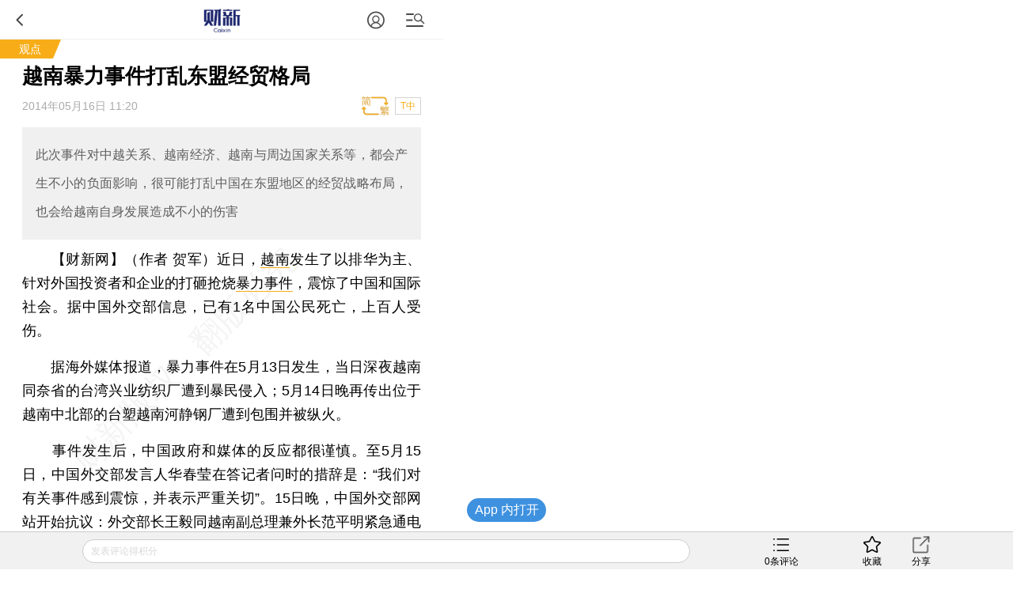

--- FILE ---
content_type: text/html; charset=GBK
request_url: https://pinggai8.caixin.com/s?z=caixin&c=945&slot=759395774&_attr_user=0&_referrer=undefined
body_size: 750
content:
	var imgcode='<div class="adsame-banner-box" style="position:relative;width:550px;height:250px;border:none;padding:0px;display:block;margin:5px auto;overflow:hidden;" id="same945">';
	var landing = "https://promote.caixin.com/pabkjjr/";	
	if(landing.length<8){imgcode+='<a href="javascript:void(0);" target="_self">';}
        else{imgcode+='<a href="https://pinggai8.caixin.com/c?z=caixin&la=0&si=3&cg=51&c=945&ci=301&or=3131&l=30881&bg=30881&b=40137&u=https://promote.caixin.com/pabkjjr/" target="_blank">';}
	imgcode+='<img src="https://showimg.caixin.com/dolphinfile/caixin/2026/01/30881_1_17685492485881.jpg" style="width:550px;height:250px;border:none;" /></a><div class="kv-adsame-icon" style=display:block;position:absolute;width:35px;height:21px;line-height:16px;bottom:0;left:0;><img src=https://showimg.caixin.com/dolphinfile/caixin/2016/08/3579_2.png border=0 /></div></div>';
	var url = '';
	var rand = new Date().getTime();
	if(url!='http://' && url!=''){
		if(url.indexOf("?")>-1){
			url += "&ord="+rand;
		}else{
			url += "?ord="+rand;
		}
	imgcode+='<iframe frameborder="0" width="0" height="0" scrolling="no" src="'+url+'" style="display:none;"></iframe>';
	}
        document.write(imgcode);


--- FILE ---
content_type: text/html;charset=UTF-8
request_url: https://gateway.caixin.com/api/ucenter/user/v1/valMobile?callback=jQuery17203221059172156455_1769001926028&_=1769001936153
body_size: 114
content:
jQuery17203221059172156455_1769001926028({"code":600,"msg":"未登录，请先登录"})

--- FILE ---
content_type: text/plain;charset=UTF-8
request_url: https://c2.caixin.com/comment-api-caixin/comment/cc.do?app_id=100&ids=100678282&callback=jQuery17203221059172156455_1769001926031&_=1769001947716
body_size: 71
content:
jQuery17203221059172156455_1769001926031([{"count":0,"tid":100678282}])